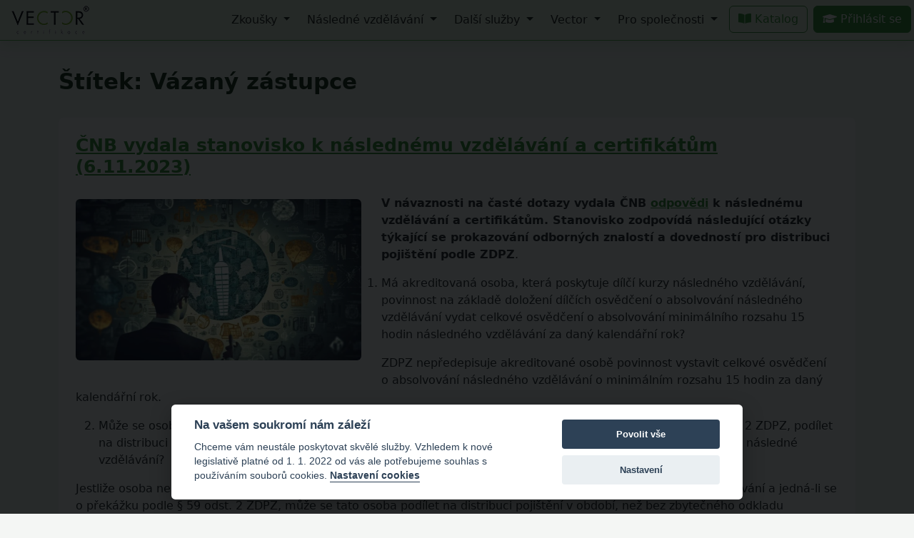

--- FILE ---
content_type: text/html; charset=UTF-8
request_url: https://www.vectorcertifikace.cz/tag/vazany-zastupce/
body_size: 13628
content:
<!DOCTYPE html>
<html lang="cs" class="no-js">
<head>
	<meta charset="UTF-8">
	<meta name="viewport" content="width=device-width, initial-scale=1, shrink-to-fit=no">
	<meta http-equiv="X-UA-Compatible" content="IE=edge" />
	<link rel="profile" href="http://gmpg.org/xfn/11">
	    <link href="https://cdn.jsdelivr.net/npm/bootstrap@5.3.3/dist/css/bootstrap.min.css" rel="stylesheet" integrity="sha384-QWTKZyjpPEjISv5WaRU9OFeRpok6YctnYmDr5pNlyT2bRjXh0JMhjY6hW+ALEwIH" crossorigin="anonymous">
	<link rel="stylesheet" href="https://use.fontawesome.com/releases/v5.7.2/css/solid.css" integrity="sha384-r/k8YTFqmlOaqRkZuSiE9trsrDXkh07mRaoGBMoDcmA58OHILZPsk29i2BsFng1B" crossorigin="anonymous">
	<link rel="stylesheet" href="https://use.fontawesome.com/releases/v5.7.2/css/brands.css">
	<link rel="stylesheet" href="https://use.fontawesome.com/releases/v5.7.2/css/fontawesome.css" integrity="sha384-4aon80D8rXCGx9ayDt85LbyUHeMWd3UiBaWliBlJ53yzm9hqN21A+o1pqoyK04h+" crossorigin="anonymous">
	<link href="https://www.vectorcertifikace.cz/wp-content/themes/vector/style.css?v=48" rel="stylesheet" type="text/css" media="all" />
	<link rel="stylesheet" href="https://unpkg.com/aos@2.3.1/dist/aos.css" />
	
	<script defer src="https://cdn.jsdelivr.net/gh/orestbida/cookieconsent@v2.8.0/dist/cookieconsent.js"></script>
    <script>
        window.addEventListener('load', function() {
            var cc = initCookieConsent();
            cc.run({
                current_lang: 'cs',
                cookie_domain: window.location.hostname.indexOf('vectorcertifikace.cz') !== -1 ? 'vectorcertifikace.cz' : window.location.hostname,
                force_consent: true,
				cookie_expiration: 365,
				cookie_necessary_only_expiration: 182,
                gui_options: {
                    consent_modal: {
                        layout: 'cloud',
                        position: 'bottom center'
                    }
                },
				revision: 1,
                page_scripts: true,
				theme_css: 'https://cdn.jsdelivr.net/gh/orestbida/cookieconsent@v2.8.0/dist/cookieconsent.css',
                languages: {
                    'cs': {
                        consent_modal: {
                            title: 'Na vašem soukromí nám záleží',
                            description: 'Chceme vám neustále poskytovat skvělé služby. Vzhledem k nové legislativě platné od 1. 1. 2022 od vás ale potřebujeme souhlas s používáním souborů cookies. <button type="button" data-cc="c-settings" class="cc-link">Nastavení cookies</button>',
                            primary_btn: {
                                text: 'Povolit vše',
                                role: 'accept_all'
                            },
                            secondary_btn: {
                                text: 'Nastavení',
                                role: 'settings'
                            }
                        },
                        settings_modal: {
                            title: 'Nastavení cookies',
                            save_settings_btn: 'Uložit nastavení',
                            accept_all_btn: 'Povolit vše',
                            reject_all_btn: 'Odmítnout vše',
                            close_btn_label: 'Zavřít',
                            blocks: [
                                {
                                    title: 'Použití cookies 📢',
                                    description: 'Zákon uvádí, že můžeme ukládat cookies na vašem zařízení, pokud jsou nezbytně nutné pro provoz této stránky. Pro všechny ostatní typy cookies potřebujeme vaše povolení.'
                                }, {
                                    title: 'Technické cookies',
                                    description: 'Tyto cookies jsou nezybtné pro správné fungování webu.',
                                    toggle: {
                                        value: 'necessary',
                                        enabled: true,
                                        readonly: true
                                    }
                                }, {
                                    title: 'Analytické cookies',
                                    description: 'Tyto cookies sbírají informace o tom, jak používáte web, které stránky jste navštivili. Všechna data jsou anonymní a pomáhají nám zlepšovat naše služby',
                                    toggle: {
                                        value: 'analytics',
                                        enabled: false,
                                        readonly: false
                                    }
								}, {
									title: 'Marketingové cookies',
									description: 'Marketingové cookies nám umožňují přizpůsobovat naši nabídku či jiný obsah vašim potřebám. Díky těmto cookies vám můžeme nabízet to, co vás nejvíce zajímá, a to například prostřednictvím cílené reklamy naší a našich partnerů.',
									toggle: {
										value: 'marketing',
										enabled: false,
										readonly: false
									}
                                }, {
                                    title: 'Více informací',
                                    description: 'Pro další podrobnosti si zobrazte naše <a class="cc-link" href="https://www.vectorcertifikace.cz/dokumenty/#zpracovani-osobnich-udaju">informace o zpracování osobních údajů</a>.',
                                }
                            ]
                        }
                    }
                },
                onAccept: function (cookie) {
					if (cookie.level.indexOf('marketing') !== -1 ) {
						fbq('consent', 'grant');
					}
				}
            });
        });
    </script>
    <script>(function(w,d,s,l,i){w[l]=w[l]||[];w[l].push({'gtm.start':
            new Date().getTime(),event:'gtm.js'});var f=d.getElementsByTagName(s)[0],
            j=d.createElement(s),dl=l!='dataLayer'?'&l='+l:'';j.async=true;j.src=
            'https://www.googletagmanager.com/gtm.js?id='+i+dl;f.parentNode.insertBefore(j,f);
        })(window,document,'script','dataLayer','GTM-M7RQV8C');</script>
	<script>
		window.dataLayer = window.dataLayer || [];
        function gtag(){dataLayer.push(arguments);}
        gtag('js', new Date());
	</script>
	<script>
        !function(f,b,e,v,n,t,s)
        {if(f.fbq)return;n=f.fbq=function(){n.callMethod?
            n.callMethod.apply(n,arguments):n.queue.push(arguments)};
            if(!f._fbq)f._fbq=n;n.push=n;n.loaded=!0;n.version='2.0';
            n.queue=[];t=b.createElement(e);t.async=!0;
            t.src=v;s=b.getElementsByTagName(e)[0];
            s.parentNode.insertBefore(t,s)}(window,document,'script',
            'https://connect.facebook.net/en_US/fbevents.js');
        fbq('consent', 'revoke');
        fbq('init', '402386628076261');
    </script>
	
	<meta name='robots' content='index, follow, max-image-preview:large, max-snippet:-1, max-video-preview:-1' />
	<style>img:is([sizes="auto" i], [sizes^="auto," i]) { contain-intrinsic-size: 3000px 1500px }</style>
	
	<!-- This site is optimized with the Yoast SEO plugin v26.4 - https://yoast.com/wordpress/plugins/seo/ -->
	<title>Vázaný zástupce Archivy - VECTOR Certifikace</title>
	<link rel="canonical" href="https://www.vectorcertifikace.cz/tag/vazany-zastupce/" />
	<meta property="og:locale" content="cs_CZ" />
	<meta property="og:type" content="article" />
	<meta property="og:title" content="Vázaný zástupce Archivy - VECTOR Certifikace" />
	<meta property="og:url" content="https://www.vectorcertifikace.cz/tag/vazany-zastupce/" />
	<meta property="og:site_name" content="VECTOR Certifikace" />
	<meta name="twitter:card" content="summary_large_image" />
	<script type="application/ld+json" class="yoast-schema-graph">{"@context":"https://schema.org","@graph":[{"@type":"CollectionPage","@id":"https://www.vectorcertifikace.cz/tag/vazany-zastupce/","url":"https://www.vectorcertifikace.cz/tag/vazany-zastupce/","name":"Vázaný zástupce Archivy - VECTOR Certifikace","isPartOf":{"@id":"https://www.vectorcertifikace.cz/#website"},"primaryImageOfPage":{"@id":"https://www.vectorcertifikace.cz/tag/vazany-zastupce/#primaryimage"},"image":{"@id":"https://www.vectorcertifikace.cz/tag/vazany-zastupce/#primaryimage"},"thumbnailUrl":"https://www.vectorcertifikace.cz/wp-content/uploads/cnb-stanovisko-k-otazkam-na-pojisteni-e1699030575180.jpg","breadcrumb":{"@id":"https://www.vectorcertifikace.cz/tag/vazany-zastupce/#breadcrumb"},"inLanguage":"cs"},{"@type":"ImageObject","inLanguage":"cs","@id":"https://www.vectorcertifikace.cz/tag/vazany-zastupce/#primaryimage","url":"https://www.vectorcertifikace.cz/wp-content/uploads/cnb-stanovisko-k-otazkam-na-pojisteni-e1699030575180.jpg","contentUrl":"https://www.vectorcertifikace.cz/wp-content/uploads/cnb-stanovisko-k-otazkam-na-pojisteni-e1699030575180.jpg","width":800,"height":451},{"@type":"BreadcrumbList","@id":"https://www.vectorcertifikace.cz/tag/vazany-zastupce/#breadcrumb","itemListElement":[{"@type":"ListItem","position":1,"name":"Domů","item":"https://www.vectorcertifikace.cz/"},{"@type":"ListItem","position":2,"name":"Vázaný zástupce"}]},{"@type":"WebSite","@id":"https://www.vectorcertifikace.cz/#website","url":"https://www.vectorcertifikace.cz/","name":"VECTOR Certifikace","description":"odborné zkoušky a vzdělávání finančních zprostředkovatelů","publisher":{"@id":"https://www.vectorcertifikace.cz/#organization"},"potentialAction":[{"@type":"SearchAction","target":{"@type":"EntryPoint","urlTemplate":"https://www.vectorcertifikace.cz/?s={search_term_string}"},"query-input":{"@type":"PropertyValueSpecification","valueRequired":true,"valueName":"search_term_string"}}],"inLanguage":"cs"},{"@type":"Organization","@id":"https://www.vectorcertifikace.cz/#organization","name":"VECTOR Certifikace","url":"https://www.vectorcertifikace.cz/","logo":{"@type":"ImageObject","inLanguage":"cs","@id":"https://www.vectorcertifikace.cz/#/schema/logo/image/","url":"https://www.vectorcertifikace.cz/wp-content/uploads/logo-548px.png","contentUrl":"https://www.vectorcertifikace.cz/wp-content/uploads/logo-548px.png","width":548,"height":228,"caption":"VECTOR Certifikace"},"image":{"@id":"https://www.vectorcertifikace.cz/#/schema/logo/image/"},"sameAs":["https://www.facebook.com/vectorcertifikace","https://www.youtube.com/c/VECTORCertifikace","https://www.instagram.com/vectorcertifikace/","https://www.linkedin.com/company/vector-certifikace-s.r.o."]}]}</script>
	<!-- / Yoast SEO plugin. -->


<link rel="alternate" type="application/rss+xml" title="VECTOR Certifikace &raquo; RSS pro štítek Vázaný zástupce" href="https://www.vectorcertifikace.cz/tag/vazany-zastupce/feed/" />
<script type="text/javascript">
/* <![CDATA[ */
window._wpemojiSettings = {"baseUrl":"https:\/\/s.w.org\/images\/core\/emoji\/16.0.1\/72x72\/","ext":".png","svgUrl":"https:\/\/s.w.org\/images\/core\/emoji\/16.0.1\/svg\/","svgExt":".svg","source":{"concatemoji":"https:\/\/www.vectorcertifikace.cz\/wp-includes\/js\/wp-emoji-release.min.js?ver=6.8.3"}};
/*! This file is auto-generated */
!function(s,n){var o,i,e;function c(e){try{var t={supportTests:e,timestamp:(new Date).valueOf()};sessionStorage.setItem(o,JSON.stringify(t))}catch(e){}}function p(e,t,n){e.clearRect(0,0,e.canvas.width,e.canvas.height),e.fillText(t,0,0);var t=new Uint32Array(e.getImageData(0,0,e.canvas.width,e.canvas.height).data),a=(e.clearRect(0,0,e.canvas.width,e.canvas.height),e.fillText(n,0,0),new Uint32Array(e.getImageData(0,0,e.canvas.width,e.canvas.height).data));return t.every(function(e,t){return e===a[t]})}function u(e,t){e.clearRect(0,0,e.canvas.width,e.canvas.height),e.fillText(t,0,0);for(var n=e.getImageData(16,16,1,1),a=0;a<n.data.length;a++)if(0!==n.data[a])return!1;return!0}function f(e,t,n,a){switch(t){case"flag":return n(e,"\ud83c\udff3\ufe0f\u200d\u26a7\ufe0f","\ud83c\udff3\ufe0f\u200b\u26a7\ufe0f")?!1:!n(e,"\ud83c\udde8\ud83c\uddf6","\ud83c\udde8\u200b\ud83c\uddf6")&&!n(e,"\ud83c\udff4\udb40\udc67\udb40\udc62\udb40\udc65\udb40\udc6e\udb40\udc67\udb40\udc7f","\ud83c\udff4\u200b\udb40\udc67\u200b\udb40\udc62\u200b\udb40\udc65\u200b\udb40\udc6e\u200b\udb40\udc67\u200b\udb40\udc7f");case"emoji":return!a(e,"\ud83e\udedf")}return!1}function g(e,t,n,a){var r="undefined"!=typeof WorkerGlobalScope&&self instanceof WorkerGlobalScope?new OffscreenCanvas(300,150):s.createElement("canvas"),o=r.getContext("2d",{willReadFrequently:!0}),i=(o.textBaseline="top",o.font="600 32px Arial",{});return e.forEach(function(e){i[e]=t(o,e,n,a)}),i}function t(e){var t=s.createElement("script");t.src=e,t.defer=!0,s.head.appendChild(t)}"undefined"!=typeof Promise&&(o="wpEmojiSettingsSupports",i=["flag","emoji"],n.supports={everything:!0,everythingExceptFlag:!0},e=new Promise(function(e){s.addEventListener("DOMContentLoaded",e,{once:!0})}),new Promise(function(t){var n=function(){try{var e=JSON.parse(sessionStorage.getItem(o));if("object"==typeof e&&"number"==typeof e.timestamp&&(new Date).valueOf()<e.timestamp+604800&&"object"==typeof e.supportTests)return e.supportTests}catch(e){}return null}();if(!n){if("undefined"!=typeof Worker&&"undefined"!=typeof OffscreenCanvas&&"undefined"!=typeof URL&&URL.createObjectURL&&"undefined"!=typeof Blob)try{var e="postMessage("+g.toString()+"("+[JSON.stringify(i),f.toString(),p.toString(),u.toString()].join(",")+"));",a=new Blob([e],{type:"text/javascript"}),r=new Worker(URL.createObjectURL(a),{name:"wpTestEmojiSupports"});return void(r.onmessage=function(e){c(n=e.data),r.terminate(),t(n)})}catch(e){}c(n=g(i,f,p,u))}t(n)}).then(function(e){for(var t in e)n.supports[t]=e[t],n.supports.everything=n.supports.everything&&n.supports[t],"flag"!==t&&(n.supports.everythingExceptFlag=n.supports.everythingExceptFlag&&n.supports[t]);n.supports.everythingExceptFlag=n.supports.everythingExceptFlag&&!n.supports.flag,n.DOMReady=!1,n.readyCallback=function(){n.DOMReady=!0}}).then(function(){return e}).then(function(){var e;n.supports.everything||(n.readyCallback(),(e=n.source||{}).concatemoji?t(e.concatemoji):e.wpemoji&&e.twemoji&&(t(e.twemoji),t(e.wpemoji)))}))}((window,document),window._wpemojiSettings);
/* ]]> */
</script>
<style id='wp-emoji-styles-inline-css' type='text/css'>

	img.wp-smiley, img.emoji {
		display: inline !important;
		border: none !important;
		box-shadow: none !important;
		height: 1em !important;
		width: 1em !important;
		margin: 0 0.07em !important;
		vertical-align: -0.1em !important;
		background: none !important;
		padding: 0 !important;
	}
</style>
<link rel='stylesheet' id='wp-block-library-css' href='https://www.vectorcertifikace.cz/wp-includes/css/dist/block-library/style.min.css?ver=6.8.3' type='text/css' media='all' />
<style id='classic-theme-styles-inline-css' type='text/css'>
/*! This file is auto-generated */
.wp-block-button__link{color:#fff;background-color:#32373c;border-radius:9999px;box-shadow:none;text-decoration:none;padding:calc(.667em + 2px) calc(1.333em + 2px);font-size:1.125em}.wp-block-file__button{background:#32373c;color:#fff;text-decoration:none}
</style>
<style id='global-styles-inline-css' type='text/css'>
:root{--wp--preset--aspect-ratio--square: 1;--wp--preset--aspect-ratio--4-3: 4/3;--wp--preset--aspect-ratio--3-4: 3/4;--wp--preset--aspect-ratio--3-2: 3/2;--wp--preset--aspect-ratio--2-3: 2/3;--wp--preset--aspect-ratio--16-9: 16/9;--wp--preset--aspect-ratio--9-16: 9/16;--wp--preset--color--black: #000000;--wp--preset--color--cyan-bluish-gray: #abb8c3;--wp--preset--color--white: #ffffff;--wp--preset--color--pale-pink: #f78da7;--wp--preset--color--vivid-red: #cf2e2e;--wp--preset--color--luminous-vivid-orange: #ff6900;--wp--preset--color--luminous-vivid-amber: #fcb900;--wp--preset--color--light-green-cyan: #7bdcb5;--wp--preset--color--vivid-green-cyan: #00d084;--wp--preset--color--pale-cyan-blue: #8ed1fc;--wp--preset--color--vivid-cyan-blue: #0693e3;--wp--preset--color--vivid-purple: #9b51e0;--wp--preset--gradient--vivid-cyan-blue-to-vivid-purple: linear-gradient(135deg,rgba(6,147,227,1) 0%,rgb(155,81,224) 100%);--wp--preset--gradient--light-green-cyan-to-vivid-green-cyan: linear-gradient(135deg,rgb(122,220,180) 0%,rgb(0,208,130) 100%);--wp--preset--gradient--luminous-vivid-amber-to-luminous-vivid-orange: linear-gradient(135deg,rgba(252,185,0,1) 0%,rgba(255,105,0,1) 100%);--wp--preset--gradient--luminous-vivid-orange-to-vivid-red: linear-gradient(135deg,rgba(255,105,0,1) 0%,rgb(207,46,46) 100%);--wp--preset--gradient--very-light-gray-to-cyan-bluish-gray: linear-gradient(135deg,rgb(238,238,238) 0%,rgb(169,184,195) 100%);--wp--preset--gradient--cool-to-warm-spectrum: linear-gradient(135deg,rgb(74,234,220) 0%,rgb(151,120,209) 20%,rgb(207,42,186) 40%,rgb(238,44,130) 60%,rgb(251,105,98) 80%,rgb(254,248,76) 100%);--wp--preset--gradient--blush-light-purple: linear-gradient(135deg,rgb(255,206,236) 0%,rgb(152,150,240) 100%);--wp--preset--gradient--blush-bordeaux: linear-gradient(135deg,rgb(254,205,165) 0%,rgb(254,45,45) 50%,rgb(107,0,62) 100%);--wp--preset--gradient--luminous-dusk: linear-gradient(135deg,rgb(255,203,112) 0%,rgb(199,81,192) 50%,rgb(65,88,208) 100%);--wp--preset--gradient--pale-ocean: linear-gradient(135deg,rgb(255,245,203) 0%,rgb(182,227,212) 50%,rgb(51,167,181) 100%);--wp--preset--gradient--electric-grass: linear-gradient(135deg,rgb(202,248,128) 0%,rgb(113,206,126) 100%);--wp--preset--gradient--midnight: linear-gradient(135deg,rgb(2,3,129) 0%,rgb(40,116,252) 100%);--wp--preset--font-size--small: 13px;--wp--preset--font-size--medium: 20px;--wp--preset--font-size--large: 36px;--wp--preset--font-size--x-large: 42px;--wp--preset--spacing--20: 0.44rem;--wp--preset--spacing--30: 0.67rem;--wp--preset--spacing--40: 1rem;--wp--preset--spacing--50: 1.5rem;--wp--preset--spacing--60: 2.25rem;--wp--preset--spacing--70: 3.38rem;--wp--preset--spacing--80: 5.06rem;--wp--preset--shadow--natural: 6px 6px 9px rgba(0, 0, 0, 0.2);--wp--preset--shadow--deep: 12px 12px 50px rgba(0, 0, 0, 0.4);--wp--preset--shadow--sharp: 6px 6px 0px rgba(0, 0, 0, 0.2);--wp--preset--shadow--outlined: 6px 6px 0px -3px rgba(255, 255, 255, 1), 6px 6px rgba(0, 0, 0, 1);--wp--preset--shadow--crisp: 6px 6px 0px rgba(0, 0, 0, 1);}:where(.is-layout-flex){gap: 0.5em;}:where(.is-layout-grid){gap: 0.5em;}body .is-layout-flex{display: flex;}.is-layout-flex{flex-wrap: wrap;align-items: center;}.is-layout-flex > :is(*, div){margin: 0;}body .is-layout-grid{display: grid;}.is-layout-grid > :is(*, div){margin: 0;}:where(.wp-block-columns.is-layout-flex){gap: 2em;}:where(.wp-block-columns.is-layout-grid){gap: 2em;}:where(.wp-block-post-template.is-layout-flex){gap: 1.25em;}:where(.wp-block-post-template.is-layout-grid){gap: 1.25em;}.has-black-color{color: var(--wp--preset--color--black) !important;}.has-cyan-bluish-gray-color{color: var(--wp--preset--color--cyan-bluish-gray) !important;}.has-white-color{color: var(--wp--preset--color--white) !important;}.has-pale-pink-color{color: var(--wp--preset--color--pale-pink) !important;}.has-vivid-red-color{color: var(--wp--preset--color--vivid-red) !important;}.has-luminous-vivid-orange-color{color: var(--wp--preset--color--luminous-vivid-orange) !important;}.has-luminous-vivid-amber-color{color: var(--wp--preset--color--luminous-vivid-amber) !important;}.has-light-green-cyan-color{color: var(--wp--preset--color--light-green-cyan) !important;}.has-vivid-green-cyan-color{color: var(--wp--preset--color--vivid-green-cyan) !important;}.has-pale-cyan-blue-color{color: var(--wp--preset--color--pale-cyan-blue) !important;}.has-vivid-cyan-blue-color{color: var(--wp--preset--color--vivid-cyan-blue) !important;}.has-vivid-purple-color{color: var(--wp--preset--color--vivid-purple) !important;}.has-black-background-color{background-color: var(--wp--preset--color--black) !important;}.has-cyan-bluish-gray-background-color{background-color: var(--wp--preset--color--cyan-bluish-gray) !important;}.has-white-background-color{background-color: var(--wp--preset--color--white) !important;}.has-pale-pink-background-color{background-color: var(--wp--preset--color--pale-pink) !important;}.has-vivid-red-background-color{background-color: var(--wp--preset--color--vivid-red) !important;}.has-luminous-vivid-orange-background-color{background-color: var(--wp--preset--color--luminous-vivid-orange) !important;}.has-luminous-vivid-amber-background-color{background-color: var(--wp--preset--color--luminous-vivid-amber) !important;}.has-light-green-cyan-background-color{background-color: var(--wp--preset--color--light-green-cyan) !important;}.has-vivid-green-cyan-background-color{background-color: var(--wp--preset--color--vivid-green-cyan) !important;}.has-pale-cyan-blue-background-color{background-color: var(--wp--preset--color--pale-cyan-blue) !important;}.has-vivid-cyan-blue-background-color{background-color: var(--wp--preset--color--vivid-cyan-blue) !important;}.has-vivid-purple-background-color{background-color: var(--wp--preset--color--vivid-purple) !important;}.has-black-border-color{border-color: var(--wp--preset--color--black) !important;}.has-cyan-bluish-gray-border-color{border-color: var(--wp--preset--color--cyan-bluish-gray) !important;}.has-white-border-color{border-color: var(--wp--preset--color--white) !important;}.has-pale-pink-border-color{border-color: var(--wp--preset--color--pale-pink) !important;}.has-vivid-red-border-color{border-color: var(--wp--preset--color--vivid-red) !important;}.has-luminous-vivid-orange-border-color{border-color: var(--wp--preset--color--luminous-vivid-orange) !important;}.has-luminous-vivid-amber-border-color{border-color: var(--wp--preset--color--luminous-vivid-amber) !important;}.has-light-green-cyan-border-color{border-color: var(--wp--preset--color--light-green-cyan) !important;}.has-vivid-green-cyan-border-color{border-color: var(--wp--preset--color--vivid-green-cyan) !important;}.has-pale-cyan-blue-border-color{border-color: var(--wp--preset--color--pale-cyan-blue) !important;}.has-vivid-cyan-blue-border-color{border-color: var(--wp--preset--color--vivid-cyan-blue) !important;}.has-vivid-purple-border-color{border-color: var(--wp--preset--color--vivid-purple) !important;}.has-vivid-cyan-blue-to-vivid-purple-gradient-background{background: var(--wp--preset--gradient--vivid-cyan-blue-to-vivid-purple) !important;}.has-light-green-cyan-to-vivid-green-cyan-gradient-background{background: var(--wp--preset--gradient--light-green-cyan-to-vivid-green-cyan) !important;}.has-luminous-vivid-amber-to-luminous-vivid-orange-gradient-background{background: var(--wp--preset--gradient--luminous-vivid-amber-to-luminous-vivid-orange) !important;}.has-luminous-vivid-orange-to-vivid-red-gradient-background{background: var(--wp--preset--gradient--luminous-vivid-orange-to-vivid-red) !important;}.has-very-light-gray-to-cyan-bluish-gray-gradient-background{background: var(--wp--preset--gradient--very-light-gray-to-cyan-bluish-gray) !important;}.has-cool-to-warm-spectrum-gradient-background{background: var(--wp--preset--gradient--cool-to-warm-spectrum) !important;}.has-blush-light-purple-gradient-background{background: var(--wp--preset--gradient--blush-light-purple) !important;}.has-blush-bordeaux-gradient-background{background: var(--wp--preset--gradient--blush-bordeaux) !important;}.has-luminous-dusk-gradient-background{background: var(--wp--preset--gradient--luminous-dusk) !important;}.has-pale-ocean-gradient-background{background: var(--wp--preset--gradient--pale-ocean) !important;}.has-electric-grass-gradient-background{background: var(--wp--preset--gradient--electric-grass) !important;}.has-midnight-gradient-background{background: var(--wp--preset--gradient--midnight) !important;}.has-small-font-size{font-size: var(--wp--preset--font-size--small) !important;}.has-medium-font-size{font-size: var(--wp--preset--font-size--medium) !important;}.has-large-font-size{font-size: var(--wp--preset--font-size--large) !important;}.has-x-large-font-size{font-size: var(--wp--preset--font-size--x-large) !important;}
:where(.wp-block-post-template.is-layout-flex){gap: 1.25em;}:where(.wp-block-post-template.is-layout-grid){gap: 1.25em;}
:where(.wp-block-columns.is-layout-flex){gap: 2em;}:where(.wp-block-columns.is-layout-grid){gap: 2em;}
:root :where(.wp-block-pullquote){font-size: 1.5em;line-height: 1.6;}
</style>
<link rel="https://api.w.org/" href="https://www.vectorcertifikace.cz/wp-json/" /><link rel="alternate" title="JSON" type="application/json" href="https://www.vectorcertifikace.cz/wp-json/wp/v2/tags/179" /><link rel="EditURI" type="application/rsd+xml" title="RSD" href="https://www.vectorcertifikace.cz/xmlrpc.php?rsd" />
<meta name="generator" content="WordPress 6.8.3" />
<meta name="generator" content="Elementor 3.33.2; features: additional_custom_breakpoints; settings: css_print_method-external, google_font-enabled, font_display-auto">
			<style>
				.e-con.e-parent:nth-of-type(n+4):not(.e-lazyloaded):not(.e-no-lazyload),
				.e-con.e-parent:nth-of-type(n+4):not(.e-lazyloaded):not(.e-no-lazyload) * {
					background-image: none !important;
				}
				@media screen and (max-height: 1024px) {
					.e-con.e-parent:nth-of-type(n+3):not(.e-lazyloaded):not(.e-no-lazyload),
					.e-con.e-parent:nth-of-type(n+3):not(.e-lazyloaded):not(.e-no-lazyload) * {
						background-image: none !important;
					}
				}
				@media screen and (max-height: 640px) {
					.e-con.e-parent:nth-of-type(n+2):not(.e-lazyloaded):not(.e-no-lazyload),
					.e-con.e-parent:nth-of-type(n+2):not(.e-lazyloaded):not(.e-no-lazyload) * {
						background-image: none !important;
					}
				}
			</style>
			    <link rel="manifest" href="https://www.vectorcertifikace.cz/wp-content/themes/vector/manifest.json">
    <meta name="theme-color" content="#55a51c">
	<meta name="msvalidate.01" content="6F1834944F02E03FDEA3A8CB9CFED402" />
	
	<link rel="icon" type="image/x-icon" href="/favicon.ico" />
    <link rel="apple-touch-icon" sizes="180x180" href="/apple-touch-icon.png">
    <link rel="icon" type="image/png" sizes="32x32" href="/favicon-32x32.png">
    <link rel="icon" type="image/png" sizes="16x16" href="/favicon-16x16.png">
    <link rel="manifest" href="/site.webmanifest">
</head>
<body class="archive tag tag-vazany-zastupce tag-179 wp-theme-vector elementor-default elementor-kit-5430" data-bs-spy="scroll" data-bs-target="#nav-content">
<noscript><iframe src="https://www.googletagmanager.com/ns.html?id=GTM-M7RQV8C" height="0" width="0" style="display:none;visibility:hidden"></iframe></noscript>
<nav class="navbar navbar-expand-lg fixed-top navbar-light">
	<a class="navbar-brand-img ms-3" href="https://www.vectorcertifikace.cz/" rel="home">
		<img src="https://www.vectorcertifikace.cz/wp-content/themes/vector/images/vector-certifikace.png" alt="VECTOR Certifikace">
	</a>
	<button class="navbar-toggler" type="button" data-bs-toggle="collapse" data-bs-target="#navbar2Content" aria-controls="navbar2Content" aria-expanded="false" aria-label="Zobrazit navigaci">
		<span class="navbar-toggler-icon"></span>
	</button>

	<div class="collapse navbar-collapse" id="navbar2Content">
		<ul class="navbar-nav ms-auto">
			<li class="mx-1 nav-item dropdown">
				<a class="nav-link dropdown-toggle" href="#" id="navbarDropdownCertification" role="button" data-bs-toggle="dropdown" aria-haspopup="true" aria-expanded="false">
					Zkoušky
				</a>
				<ul class="dropdown-menu dropdown-menu-right" aria-labelledby="navbarDropdownCertification">
					<li><a class="dropdown-item" href="https://www.vectorcertifikace.cz/terminy-zkousek/">Termíny zkoušek</a></li>
					<li><a class="dropdown-item" href="https://www.vectorcertifikace.cz/zkousky-pojisteni/">Zkoušky na pojištění</a></li>
					<li><a class="dropdown-item" href="https://www.vectorcertifikace.cz/zkousky-investice/">Zkoušky na investice</a></li>
					<li><a class="dropdown-item" href="https://www.vectorcertifikace.cz/zkousky-uvery/">Zkoušky na úvěry</a></li>
					<li><a class="dropdown-item" href="https://www.app.vectorcertifikace.cz/zkousky/penze/">Zkoušky na penze</a></li>
					<li><a class="dropdown-item" href="https://www.app.vectorcertifikace.cz/zkouskove-testy/">Zkouškové testy</a></li>
					<li><a class="dropdown-item" href="https://www.app.vectorcertifikace.cz/red-master">RED Master virtuální lektor</a></li>
					<li><a class="dropdown-item" href="https://www.app.vectorcertifikace.cz/kurz/videokurz-penze/">Přípravný kurz na penze</a></li>
					<li><a class="dropdown-item" href="https://www.vectorcertifikace.cz/intenzivni-skoleni-na-uvery/">Intenzivní školení na úvěry</a></li>
					<li><a class="dropdown-item" href="https://www.app.vectorcertifikace.cz/kurz/pripravny-videokurz-na-zkousky-zpkt/">Přípravný kurz na investice</a></li>
					<li><a class="dropdown-item" href="https://www.app.vectorcertifikace.cz/kurz/videokurz-na-pojisteni-teoreticka-cast/">Videokurz na pojištění – teoretická část</a></li>
					<li><a class="dropdown-item" href="https://www.app.vectorcertifikace.cz/kurz/videokurz-na-pojisteni-prakticky-trenink/">Videokurz na pojištění – praktický trénink</a></li>
					<li><a class="dropdown-item" href="https://www.vectorcertifikace.cz/flotilnik/">Flotilník 2.0 <span class="badge rounded-pill bg-primary text-light">Nové</span></a></li>
				</ul>
			</li>
			<li class="mx-1 nav-item dropdown">
				<a class="nav-link dropdown-toggle" href="#" id="navbarDropdownContinuingEducation" role="button" data-bs-toggle="dropdown" aria-haspopup="true" aria-expanded="false">
					Následné vzdělávání
				</a>
				<ul class="dropdown-menu dropdown-menu-right" aria-labelledby="navbarDropdownContinuingEducation">
					<li><a class="dropdown-item" href="https://www.vectorcertifikace.cz/nasledne-vzdelavani/">Následné vzdělávání na pojištění</a></li>
					<li><a class="dropdown-item" href="https://www.app.vectorcertifikace.cz/kurz/nasledne-vzdelavani-na-investice-2025/">Následné vzdělávání na investice</a></li>
					<li><a class="dropdown-item" href="https://www.app.vectorcertifikace.cz/kurz/nasledne-vzdelavani-na-uvery-2025/">Následné vzdělávání na úvěry</a></li>
				</ul>
			</li>
			<li class="mx-1 nav-item dropdown">
				<a class="nav-link dropdown-toggle" href="#" id="navbarDropdownNextEducation" role="button" data-bs-toggle="dropdown" aria-haspopup="true" aria-expanded="false">
					Další služby
				</a>
				<ul class="dropdown-menu dropdown-menu-right" aria-labelledby="navbarDropdownNextEducation">
					<li><a class="dropdown-item" href="https://www.app.vectorcertifikace.cz/katalog/">Katalog produktů</a></li>
					<li><a class="dropdown-item" href="https://www.vectorcertifikace.cz/uvod-do-kryptoaktiv-pokracovani/">Úvod do kryptoaktiv – pokračování</a></li>
					<li><a class="dropdown-item" href="https://www.vectorcertifikace.cz/znalosti-v-oblasti-drahych-kovu-zakladni-kurz/">Kurz na drahé kovy</a></li>
					<li><a class="dropdown-item" href="https://www.app.vectorcertifikace.cz/kurz/pozarni-ochrana-pro-zamestnance-v-administrative-a-financni-poradce-2025/">Požární ochrana</a></li>
					<li><a class="dropdown-item" href="https://www.app.vectorcertifikace.cz/kurz/skoleni-bozp-pro-zamestnance-v-administrative-a-financni-poradce-2025/">BOZP</a></li>
					<li><a class="dropdown-item" href="https://www.app.vectorcertifikace.cz/kurz/aml-skoleni-pro-vazane-zastupce-2025/">AML</a></li>
					<li><a class="dropdown-item" href="https://www.app.vectorcertifikace.cz/ai-seminar">Umělá inteligence v praxi finančního poradce <span class="badge rounded-pill bg-primary text-light">Nové</span></a></li>
					<li><a class="dropdown-item" href="https://www.app.vectorcertifikace.cz/workshop-nabor/">Nábor ve finančním poradenství <span class="badge rounded-pill bg-primary text-light">Nové</span></a></li>
				</ul>
			</li>
			<li class="mx-1 nav-item dropdown">
				<a class="nav-link dropdown-toggle" href="#" id="navbarDropdownVector" role="button" data-bs-toggle="dropdown" aria-haspopup="true" aria-expanded="false">
					Vector
				</a>
				<ul class="dropdown-menu dropdown-menu-right" aria-labelledby="navbarDropdownVector">
					<li><a class="dropdown-item" href="https://www.app.vectorcertifikace.cz/certifikovano-vectorem/">Certifikováno Vectorem</a></li>
					<li><a class="dropdown-item" href="https://podpora.vectorcertifikace.cz/" target="_blank">Podpora <i class="fas fa-external-link-alt"></i></a></li>
					<li><a class="dropdown-item" href="https://www.vectorcertifikace.cz/aktuality/">Aktuality</a></li>
					<li><a class="dropdown-item" href="https://www.vectorcertifikace.cz/o-nas/">O nás</a></li>
					<li><a class="dropdown-item" href="https://www.vectorcertifikace.cz/kariera/">Kariéra</a></li>
					<li><a class="dropdown-item" href="https://www.vectorcertifikace.cz/kontakt/">Kontakt</a></li>
					<li><a class="dropdown-item" href="https://www.vectorcertifikace.cz/dokumenty/">Právní dokumenty</a></li>
				</ul>
			</li>
			<li class="mx-1 nav-item dropdown">
				<a class="nav-link dropdown-toggle" href="#" id="navbarDropdownForCompanies" role="button" data-bs-toggle="dropdown" aria-haspopup="true" aria-expanded="false">
					Pro společnosti
				</a>
				<ul class="dropdown-menu dropdown-menu-right" aria-labelledby="navbarDropdownVector">
					<li><a class="dropdown-item" href="https://www.vectorcertifikace.cz/pro-spolecnosti/">Nabídka pro společnosti</a></li>
					<li><a class="dropdown-item" href="https://www.eruditum.cz/" target="_blank">Eruditum <i class="fas fa-external-link-alt"></i></a></li>
				</ul>
			</li>
			<li class="mx-1 nav-item">
                <a class="btn btn-outline-primary" href="https://www.app.vectorcertifikace.cz/katalog/">
					<i class="fas fa-book-open"></i>
					Katalog
				</a>
            </li>
			<li class="mx-1 nav-item">
				<a class="btn btn-success" href="https://www.app.vectorcertifikace.cz/elearning/">
					<i class="fas fa-graduation-cap"></i>
					Přihlásit se
				</a>
			</li>
		</ul>
	</div>
</nav>
<div class="content">
<style>
body {
  background-color: #f4f6f4;
}
</style>
<div class="container">
	<div id="primary" class="content-area">
		<main id="main" class="site-main" role="main">

		
			<header class="page-header">
				<h1 class="page-title">Štítek: <span>Vázaný zástupce</span></h1>				<br />
			</header><!-- .page-header -->

						<div class="box">
			
<div class="clearfix"></div>
<article id="post-13773" class="post-13773 post type-post status-publish format-standard has-post-thumbnail hentry category-uncategorized tag-certifikat tag-ceska-narodni-banka tag-nasledne-vzdelavani tag-osvedceni tag-pojisteni tag-pro-spolecnosti tag-stanovisko tag-vazany-zastupce tag-zdpz">
	<header class="entry-header">
		
		<h2 class="entry-title mb-4"><a href="https://www.vectorcertifikace.cz/cnb-vydala-stanovisko-k-naslednemu-vzdelavani-a-certifikatum/" rel="bookmark">ČNB vydala stanovisko k následnému vzdělávání a certifikátům (6.11.2023)</a></h2>	</header><!-- .entry-header -->

			<div style="max-width: 400px; max-height: 225px">
			<img fetchpriority="high" width="800" height="451" src="https://www.vectorcertifikace.cz/wp-content/uploads/cnb-stanovisko-k-otazkam-na-pojisteni-e1699030575180.jpg" class="alignleft rounded img-fluid wp-post-image" alt="" decoding="async" />		</div>
	
	<div class="entry-content">
		
<p><strong>V návaznosti na časté dotazy vydala ČNB <a href="https://www.cnb.cz/cs/dohled-financni-trh/legislativni-zakladna/stanoviska-k-regulaci-financniho-trhu/RS2023-19/">odpovědi</a> k následnému vzdělávání a certifikátům. Stanovisko zodpovídá následující otázky týkající se prokazování odborných znalostí a dovedností pro distribuci pojištění podle ZDPZ</strong>.</p>



<ol class="wp-block-list">
<li>Má akreditovaná osoba, která poskytuje dílčí kurzy následného vzdělávání, povinnost na základě doložení dílčích osvědčení o absolvování následného vzdělávání vydat celkové osvědčení o absolvování minimálního rozsahu 15 hodin následného vzdělávání za daný kalendářní rok?</li>
</ol>



<p>ZDPZ nepředepisuje akreditované osobě povinnost vystavit celkové osvědčení o absolvování následného vzdělávání o minimálním rozsahu 15 hodin za daný kalendářní rok.</p>



<ol class="wp-block-list" start="2">
<li>Může se osoba, která v předcházejícím roce nesplnila následné vzdělávání ze závažného důvodu podle § 59 odst. 2 ZDPZ, podílet na distribuci pojištění v následujícím roce po odpadnutí překážky v období, než bez zbytečného odkladu absolvuje následné vzdělávání?</li>
</ol>



<p>Jestliže osoba neabsolvovala v příslušném kalendářním roce, kdy se na ni tato povinnost vztahovala, následné vzdělávání a jedná-li se o překážku podle § 59 odst. 2 ZDPZ, může se tato osoba podílet na distribuci pojištění v období, než bez zbytečného odkladu absolvuje následné vzdělávání.</p>



<ol class="wp-block-list" start="3">
<li>Jak má postupovat zaměstnavatel či zastoupený ve smyslu § 2 písm. j) ZDPZ, pokud nový pracovník, vázaný zástupce a jeho pracovník či doplňkový pojišťovací zprostředkovatel a jeho pracovník (dále jen „Spolupracovníci“) věrohodně nedoloží, že v minulém období vykonávali činnost distribuce pojištění bez přerušení, které by trvalo nepřetržitě po dobu 3 let ve smyslu § 56 odst. 7 ZDPZ?</li>
</ol>



<p>Pokud nedojde ze strany Spolupracovníků k doložení skutečnosti, že v minulém období vykonávali činnost distribuce pojištění bez nepřetržitého přerušení v délce 3 roky, pak u nich není splněna podmínka odborné způsobilosti a musí vykonat novou odbornou zkoušku.</p>



<ol class="wp-block-list" start="4">
<li>Jak mohou Spolupracovníci zaměstnavateli či zastoupenému prokázat, že u nich v minulém období nedošlo k nepřetržitému přerušení výkonu distribuce pojištění v délce 3 roky ve smyslu § 56 odst. 7 ZDPZ?</li>
</ol>



<p>Doložením relevantní dokumentace, z níž musí být zřejmá věcná náplň vykonávané činnosti a její délka, tj. zpravidla pracovní smlouvou či smlouvou o spolupráci, potvrzením zastoupeného apod.</p>



<ol class="wp-block-list" start="5">
<li>Přestává zkouška odborné způsobilosti prokazovat odborné znalosti a dovednosti ve smyslu § 56 odst. 7 ZDPZ poté, co osoba po 3 roky nepřetržitě nevykonávala distribuční činnost z důvodu mateřské/rodičovské dovolené?</li>
</ol>



<p>Pokud osoba z jakéhokoli důvodu (včetně mateřské/rodičovské dovolené) nevykonávala nepřetržitě po 3 roky distribuční činnost, její osvědčení o úspěšném vykonání odborné zkoušky přestává prokazovat odborné znalosti a dovednosti pro distribuci pojištění a pro obnovu odborné způsobilosti je nutné absolvovat odbornou zkoušku znovu.</p>



<ol class="wp-block-list" start="6">
<li>Jak má zaměstnavatel či zastoupený postupovat v případě, že není možné ověřit platnost osvědčení o úspěšném vykonání odborné zkoušky předloženého Spolupracovníky? Jak se má postupovat v případě, že akreditovaná osoba po uplynutí desetileté doby podle § 69 odst. 3 ZDPZ dokumenty o odborné zkoušce již neuchovává?</li>
</ol>



<p>Pokud jde o ověřování osvědčení o vykonání odborné zkoušky ze strany zaměstnavatele či zastoupeného, je ve smyslu § 55 odst. 1 ZDPZ na místě kontrola s odbornou péčí (např. rozeznání na první pohled neplatného či jinak vadného osvědčení), která by měla zahrnovat vedle rozpoznání zjevných vad např. nahlédnutí do veřejně přístupného zobrazení údajů o akreditovaných osobách z registru ČNB. V případě, že Spolupracovníci, kteří jsou povinni prokázat splnění požadavku na odbornou způsobilost, osvědčení dle svého tvrzení získali, ale nemůžou je nalézt, je nutno postupovat, jako by nebyli schopni svou odbornou způsobilost prokázat až do doby, než osvědčení najdou nebo získají jeho duplikát od příslušné akreditované osoby.</p>



<p>Zdroj: <a href="https://www.cnb.cz/cs/dohled-financni-trh/legislativni-zakladna/stanoviska-k-regulaci-financniho-trhu/RS2023-19/">K některým otázkám ohledně prokazování odborných znalostí a dovedností pro distribuci pojištění</a></p>
	</div><!-- .entry-content -->

	<footer class="entry-footer">
        <br /><p>Štítky: <a href="https://www.vectorcertifikace.cz/tag/certifikat/" rel="tag">Certifikát</a>, <a href="https://www.vectorcertifikace.cz/tag/ceska-narodni-banka/" rel="tag">Česká národní banka</a>, <a href="https://www.vectorcertifikace.cz/tag/nasledne-vzdelavani/" rel="tag">následné vzdělávání</a>, <a href="https://www.vectorcertifikace.cz/tag/osvedceni/" rel="tag">Osvědčení</a>, <a href="https://www.vectorcertifikace.cz/tag/pojisteni/" rel="tag">Pojištění</a>, <a href="https://www.vectorcertifikace.cz/tag/pro-spolecnosti/" rel="tag">Pro společnosti</a>, <a href="https://www.vectorcertifikace.cz/tag/stanovisko/" rel="tag">Stanovisko</a>, <a href="https://www.vectorcertifikace.cz/tag/vazany-zastupce/" rel="tag">Vázaný zástupce</a>, <a href="https://www.vectorcertifikace.cz/tag/zdpz/" rel="tag">ZDPZ</a></p>			</footer><!-- .entry-footer -->
</article><!-- #post-## -->
			</div>
			
		</main><!-- .site-main -->
	</div><!-- .content-area -->
</div><!-- .container -->

</div><!-- .content-->

<section style="background-color: #f1f1f1; clear: both;" class="py-4 mt-5">
	<div class="container">
		<div class="row">
			<div class="col-md">
				<h2><a href="https://www.vectorcertifikace.cz/aktuality/">Aktuality</a></h2>
				<ul class="mb-1">
										<li>
						<a href="https://www.vectorcertifikace.cz/673-poradcu-jiz-ziskalo-znamku-certifikovano-vectorem-uplne-zdarma/">673 poradců již získalo známku Certifikováno Vectorem. Úplně zdarma</a>
						<small>(1.12.2025)</small>
					</li>
										<li>
						<a href="https://www.vectorcertifikace.cz/6-duvodu-proc-je-nasledne-vzdelavani-u-vectoru-nejlepsi-volba/">6 důvodů, proč je následné vzdělávání u Vectoru nejlepší volba</a>
						<small>(1.12.2025)</small>
					</li>
										<li>
						<a href="https://www.vectorcertifikace.cz/efektivni-nabor-strategie-pro-vyber-top-financnich-poradcu/">Efektivní nábor: Strategie pro výběr TOP finančních poradců.</a>
						<small>(30.10.2025)</small>
					</li>
										<li>
						<a href="https://www.vectorcertifikace.cz/potrebujete-zkousku-6-duvodu-proc-je-online-lepsi-nez-prezencne/">Potřebujete zkoušku? 6 důvodů, proč je online lepší než prezenčně</a>
						<small>(3.10.2025)</small>
					</li>
										<li>
						<a href="https://www.vectorcertifikace.cz/posledni-volna-mista-na-workshop-o-ai/">Poslední volná místa na workshop o AI</a>
						<small>(30.9.2025)</small>
					</li>
									</ul>
			</div>
			<div class="col-md">
				<form class="alert alert-info" method="post" target="_self" action="https://vectorcertifikace.ecomailapp.cz/public/subscribe/2/2bb287d15897fe2f9d89c882af9a3a8b" >
					<h4>Odebírat novinky e-mailem</h4>
					<div class="mb-3">
						<label for="email">Emailová adresa</label>
						<input type="email" class="form-control" name="email" id="email" required>
					</div>
					<input class="btn btn-success" type="submit" name="_submit" value="Odebírat novinky">
				</form>		
			</div>
		</div>
	</div>
</section>

<footer id="footer" class="footer">
	<div class="container">
		<div class="row">
			<div class="col-md-3 col-sm-6 col-12">
				<h6>
					Zkoušky
				</h6>
				<ul>
					<li><a href="https://www.vectorcertifikace.cz/terminy-zkousek/">Termíny zkoušek</a></li>
					<li><a href="https://www.app.vectorcertifikace.cz/certifikace/">Zkoušky</a></li>
					<li><a href="https://www.vectorcertifikace.cz/zkousky-pojisteni/">Pojištění</a></li>
					<li><a href="https://www.vectorcertifikace.cz/zkousky-investice/">Investice</a></li>
					<li><a href="https://www.vectorcertifikace.cz/zkousky-uvery/">Úvěry</a></li>
					<li><a href="https://www.app.vectorcertifikace.cz/zkousky/penze/">Penze</a></li>
					<li><a href="https://www.app.vectorcertifikace.cz/zkouskove-testy/">Zkouškové testy</a></li>
					<li><a href="https://www.app.vectorcertifikace.cz/red-master">RED Master</a></li>
					<li>
						<a href="https://www.vectorcertifikace.cz/flotilnik/">Flotilník 2.0</a>
						<a href="https://www.vectorcertifikace.cz/flotilnik/"><span class="badge rounded-pill text-bg-light">Nové</span></a>
					</li>
				</ul>
			</div>
			<div class="col-md-auto col-sm-6 col-12">
				<h6>
					Vzdělávání
				</h6>
				<ul>
					<li><a href="https://www.app.vectorcertifikace.cz/katalog/">Katalog produktů</a></li>
					<li><a href="https://www.eruditum.cz/" target="_blank">Eruditum <i class="fas fa-external-link-alt"></i></a></li>
					<li><a href="https://www.vectorcertifikace.cz/nasledne-vzdelavani/">Následné vzdělávání na pojištění</a></li>
					<li><a href="https://www.app.vectorcertifikace.cz/kurz/nasledne-vzdelavani-na-investice-2025/">Následné vzdělávání na investice</a></li>
					<li><a href="https://www.app.vectorcertifikace.cz/kurz/nasledne-vzdelavani-na-uvery-2025/">Následné vzdělávání na úvěry</a></li>
					<li><a href="https://www.app.vectorcertifikace.cz/kurz/videokurz-penze/">Přípravný videokurz na penze</a></li>
					<li><a href="https://www.vectorcertifikace.cz/intenzivni-skoleni-na-uvery/">Intenzivní školení na úvěry</a></li>
					<li><a href="https://www.app.vectorcertifikace.cz/kurz/pripravny-videokurz-na-zkousky-zpkt/">Přípravný videokurz na investice</a></li>
					<li><a href="https://www.app.vectorcertifikace.cz/kurz/videokurz-na-pojisteni-teoreticka-cast/">Videokurz na pojištění – teoretická část</a></li>
					<li><a href="https://www.app.vectorcertifikace.cz/kurz/videokurz-na-pojisteni-teoreticka-cast/">Videokurz na pojištění – praktický trénink</a></li>
					<li><a href="https://www.app.vectorcertifikace.cz/kurz/uvod-do-kryptoaktiv-pokracovani/">Úvod do kryptoaktiv – pokračování</a></li>
					<li><a href="https://www.app.vectorcertifikace.cz/kurz/znalosti-v-oblasti-drahych-kovu-zakladni-stupen/">Drahé kovy</a></li>
					<li><a href="https://www.app.vectorcertifikace.cz/kurz/pozarni-ochrana-pro-zamestnance-v-administrative-a-financni-poradce-2025/">Požární ochrana</a></li>
					<li><a href="https://www.app.vectorcertifikace.cz/kurz/skoleni-bozp-pro-zamestnance-v-administrative-a-financni-poradce-2025/">BOZP</a></li>
					<li><a href="https://www.app.vectorcertifikace.cz/kurz/aml-skoleni-pro-vazane-zastupce-2025/">AML</a></li>
					<li>
						<a href="https://www.app.vectorcertifikace.cz/ai-seminar/">Umělá inteligence v praxi finančního poradce</a>
						<a href="https://www.app.vectorcertifikace.cz/ai-seminar/"><span class="badge rounded-pill text-bg-light">Nové</span></a>
					</li>
					<li>
						<a href="https://www.app.vectorcertifikace.cz/workshop-nabor/">Nábor ve finančním poradenství</a>
						<a href="https://www.app.vectorcertifikace.cz/workshop-nabor/"><span class="badge rounded-pill text-bg-light">Nové</span></a>
					</li>
				</ul>
			</div>
			<div class="col-md col-sm-6 col-12">
				<h6>
					<a href="https://www.vectorcertifikace.cz/">Vector</a>
				</h6>
				<ul>
					<li><a href="https://www.vectorcertifikace.cz/kontakt/">Kontakt</a></li>
					<li><a href="https://www.app.vectorcertifikace.cz/certifikovano-vectorem/">Certifikováno Vectorem</a></li>
					<li><a href="https://www.vectorcertifikace.cz/aktuality/">Aktuality</a></li>
					<li><a href="https://www.vectorcertifikace.cz/pro-spolecnosti/">Pro společnosti</a></li>
					<li><a href="https://podpora.vectorcertifikace.cz/">Podpora</a></li>
					<li><a href="https://www.vectorcertifikace.cz/o-nas/">O nás</a></li>
					<li><a href="https://www.vectorcertifikace.cz/kariera/">Kariéra</a></li>
					<li><a href="https://www.vectorcertifikace.cz/dokumenty/">Dokumenty</a></li>
				</ul>
			</div>
			<div class="col-md-3 col-sm-6 col-12">
				<h6>
					<a href="https://www.app.vectorcertifikace.cz/elearning/" class="btn btn-light">
						<i class="fas fa-graduation-cap"></i>
						Přihlásit se
					</a>
				</h6>
				<ul>
					<li><a href="mailto:info@vectorcertifikace.cz">info@vectorcertifikace.cz</a></li>
					<li><a href="tel:+420-776-890-486">+420 776 890 486</a></li>
					<li><a href="https://www.vectorcertifikace.cz/dokumenty/#vseobecne-obchodni-podminky">Obchodní podmínky</a></li>
					<li><a href="https://www.vectorcertifikace.cz/dokumenty/#zpracovani-osobnich-udaju">Informace o zpracování osobních údajů</a></li>
				</ul>
				<div>
					<a href="https://www.youtube.com/c/VECTORCertifikace"><i class="fab fa-lg fa-youtube" style="color: #55a51c;"></i></a> &nbsp;
					<a href="https://www.facebook.com/vectorcertifikace"><i class="fab fa-lg fa-facebook" style="color: #55a51c;"></i></a> &nbsp;
					<a href="https://www.instagram.com/vectorcertifikace/"><i class="fab fa-lg fa-instagram" style="color: #55a51c;"></i></a> &nbsp;
					<a href="https://www.linkedin.com/company/vector-certifikace-s.r.o."><i class="fab fa-lg fa-linkedin" style="color: #55a51c;"></i></a>
				</div>
			</div>
		</div>
		<br />
		<div class="row">
			<address class="col-md-3 col-sm-6 col-12">
				<h6>
					VECTOR Certifikace s.r.o.
				</h6>
				<ul>
					<li class="p-street-address">Jesenická 3004/6</li>
					<li><span class="p-postal-code">106 00</span>, <span class="p-locality">Praha 10</span> – Záběhlice</li>
					<li>IČO: 242 25 576</li>
					<li>DIČ: CZ24225576</li>
				</ul>
			</address>
			<div class="col-md-9 col-sm-6 col-12">
				<p>
					&copy; 2013-<script>document.write(new Date().getFullYear());</script>,
					VECTOR Certifikace s.r.o. je akreditovanou osobou zapsanou v příslušném rejstříku vedeném Českou národní bankou k pořádání odborných zkoušek zaměřených na prokázání odborných znalostí a dovedností. Společnost zapsaná v obchodním rejstříku vedeném Městským soudem v Praze, oddíl C, vložka 190398.
				</p>
				<br />
			</div>
		</div>
	</div>
</footer>

<script src="https://code.jquery.com/jquery-3.7.1.min.js" integrity="sha256-/JqT3SQfawRcv/BIHPThkBvs0OEvtFFmqPF/lYI/Cxo=" crossorigin="anonymous"></script>
<script src="https://cdn.jsdelivr.net/npm/bootstrap@5.3.3/dist/js/bootstrap.bundle.min.js" integrity="sha384-YvpcrYf0tY3lHB60NNkmXc5s9fDVZLESaAA55NDzOxhy9GkcIdslK1eN7N6jIeHz" crossorigin="anonymous"></script>
<script src="https://browser.sentry-cdn.com/5.2.1/bundle.min.js" crossorigin="anonymous"></script>
<script type="text/javascript">
	Sentry.init({ dsn: 'https://bfab667583cf46798dc44129972f9460@sentry.io/1462145' });
</script>
<script type="speculationrules">
{"prefetch":[{"source":"document","where":{"and":[{"href_matches":"\/*"},{"not":{"href_matches":["\/wp-*.php","\/wp-admin\/*","\/wp-content\/uploads\/*","\/wp-content\/*","\/wp-content\/plugins\/*","\/wp-content\/themes\/vector\/*","\/*\\?(.+)"]}},{"not":{"selector_matches":"a[rel~=\"nofollow\"]"}},{"not":{"selector_matches":".no-prefetch, .no-prefetch a"}}]},"eagerness":"conservative"}]}
</script>
			<script>
				const lazyloadRunObserver = () => {
					const lazyloadBackgrounds = document.querySelectorAll( `.e-con.e-parent:not(.e-lazyloaded)` );
					const lazyloadBackgroundObserver = new IntersectionObserver( ( entries ) => {
						entries.forEach( ( entry ) => {
							if ( entry.isIntersecting ) {
								let lazyloadBackground = entry.target;
								if( lazyloadBackground ) {
									lazyloadBackground.classList.add( 'e-lazyloaded' );
								}
								lazyloadBackgroundObserver.unobserve( entry.target );
							}
						});
					}, { rootMargin: '200px 0px 200px 0px' } );
					lazyloadBackgrounds.forEach( ( lazyloadBackground ) => {
						lazyloadBackgroundObserver.observe( lazyloadBackground );
					} );
				};
				const events = [
					'DOMContentLoaded',
					'elementor/lazyload/observe',
				];
				events.forEach( ( event ) => {
					document.addEventListener( event, lazyloadRunObserver );
				} );
			</script>
			</body>
</html>


--- FILE ---
content_type: text/css
request_url: https://www.vectorcertifikace.cz/wp-content/themes/vector/style.css?v=48
body_size: 2588
content:
/*
Theme Name: Vector
*/
html {
	scroll-behavior: smooth;
}

body {
	padding-top: 6rem;
}

img {
    border: 0
}

table {
    font-size: 100%;
    margin: 0.5em 0;
    padding: 0;
    border: 0
}

blockquote {
    border-left: 5px solid #eee;
    padding-left: 10px;
}

.h1,.h2,.h3,.h4,.h5,.h6,h1,h2,h3,h4,h5,h6 {
    color: #0d260d;
    font-weight: 700
}

.h1,h1 {
    font-size: 31px
}

.h2,h2 {
    font-size: 25px
}

.h3,h3 {
    font-size: 20px
}

.h4,h4 {
    font-size: 16px
}

a {
    color: rgb(47, 141, 47);
    text-decoration: underline;
}

a:hover {
	color: rgb(38, 113, 38);
}

a.btn {
    text-decoration: none;
}

.btn-success {
	background-color: #2f8d2f;
	border-color: #2f8d2f;
}

.btn-success:hover {
	background-color: #212529;
	border-color: #212529;
}

.btn-primary,
.button-primary .elementor-button {
	color: #fff !important;
	background-color: #2f8d2f !important;
	border-color: #2f8d2f !important;
}

.btn-primary:hover,
.button-primary .elementor-button:hover {
		color: #fff !important;
	background-color: #212529 !important;
	border-color: #212529 !important;
}

.btn-outline-primary,
.button-outline-primary .elementor-button {
    color: #2f8d2f !important;
    background-color: transparent !important;
    border-color: #2f8d2f !important;
}

.btn-outline-primary:hover,
.button-outline-primary .elementor-button:hover {
    color: #212529 !important;
    background-color: transparent !important;
    border-color: #212529 !important;
}

.btn-secondary,
.button-secondary .elementor-button {
    color: #2f8d2f !important;
    background-color: #fff !important;
    border-color: #fff !important;
}

.btn-secondary:hover,
.button-secondary .elementor-button:hover {
    color: #212529 !important;
    background-color: rgba(255, 255, 255, .5) !important;
    border-color: rgba(18, 55, 18, .5) !important;
}


.btn-outline-secondary,
.button-outline-secondary .elementor-button {
    color: #fff !important;
    background-color: transparent !important;
    border: 1px solid #fff !important;
}

.btn-outline-secondary:hover,
.button-outline-secondary .elementor-button:hover {
    color: #fff !important;
    background-color: rgba(255, 255, 255, .5) !important;
    border: 1px solid #fff !important;
}

.cleaner {
    margin: 0 auto;
    width: 100%;
    visibility: hidden;
    clear: both;
    font-size: 0;
}

/* add padding for anchors https://stackoverflow.com/questions/10732690/ */
a[name],
section[id]:before { 
	display: block;
	content: " ";
	margin-top: -130px;
	height: 130px;
	visibility: hidden;
}


/* Hide visually but not from screen readers */
.screen-reader-text,
.screen-reader-text span,
.ui-helper-hidden-accessible {
    position: absolute;
    margin: -1px;
    padding: 0;
    height: 1px;
    width: 1px;
    overflow: hidden;
    clip: rect(0 0 0 0);
    border: 0;
    word-wrap: normal !important; /* many screen reader and browser combinations announce broken words as they would appear visually */
}

.btn-pension,
.btn-savings {
    margin-bottom: 10px;
    min-width: 250px;
    width: 40%;
}

.lead-content {
	color: #999;
	font-size: 1.5rem;
	font-style: italic;
    font-weight: 500;
    text-align: center;
}

.ok-icons-list {
	list-style-type: none;
	margin-left: .5em;
    padding-left: 0;
}

.ok-icons-list li:before {
    color: #55a51c;
	content: '\f00c';
	font-family: 'Font Awesome 5 Free';
    margin: 0 6px 0 0;
}

li.no-icon:before {
	color: red;
	content: '\f00d';
}

.alignleft {
    float: left;
    margin: 0.375em 1.75em 1.75em 0;
}

.alignright {
    float: right;
    margin: 0.375em 0 1.75em 1.75em;
}

.aligncenter {
    clear: both;
    display: block;
    margin: 0 auto 1.75em;
}


.content .nav-link.btn {
	margin: 5px 10px;
}

.avatar {
	border: 2px solid #55a51c;
    border-radius: 50% !important;
    margin: 1rem;
}

/* cards */
.card {
	transition: transform .2s, box-shadow .3s ease-out;
}
.card:hover {
	box-shadow: 0 1rem 3rem rgba(0,0,0,.8)!important;
	transform: scale(1.03);
}
.card-title {
	font-size: 150%;
	text-align: left;
}
.card-footer .fas {
	color: #55a51c;
	margin-right: 3px;
}

.card-product {
    background: #fff;
    box-shadow: 0 8px 10px -6px rgba(0,0,0,.15),0 20px 25px -5px rgba(47,141,47,.12)
}

.card-product:hover {
    box-shadow: 0 1rem 3rem rgba(0,0,0,.8)!important;
    transform: scale(1.03)
}

.card-product .card-title {
    font-size: 16px;
    font-weight: 700
}

.card-product .card-title a {
    color: #0d260d;
	text-decoration: none;
}

.card-product .lectors {
    margin-bottom: 16px
}

.card-product .lectors .lector-img {
    margin-right: 8px;
    width: 24px
}

.card-product .lectors .lector-box {
    display: flex;
    flex-direction: row;
    margin-bottom: 8px
}

.card-product .lectors .lector-box .lector-name a {
    color: #3c493c;
    font-size: 12px;
    font-weight: 400
}

.card-product .lectors .lector-small-box {
    float: left;
    margin-bottom: 4px
}

.card-product .event {
    background: rgba(0,0,0,.02);
    border-radius: 7px;
    float: left;
    font-size: 11px;
    font-weight: 600;
    padding: 4px 8px
}

.card-product .event .event-icon {
    color: #899489
}

.card-product .rating {
    clear: both;
    font-size: 12px;
    margin-bottom: 16px
}

.card-product .rating a {
    color: #0d260d;
    font-weight: 400;
	text-decoration: none;
}

.card-product .card-footer {
    background: rgba(0,0,0,.02);
    display: flex;
    flex-direction: row;
    font-size: 16px;
    font-weight: 700;
    justify-content: space-between
}

.card-product .card-footer .price-without-sale {
    color: #6d786d;
    font-weight: 400;
    text-decoration: line-through
}

.card-product .card-footer .price-with-sale {
    color: #dc2626
}

.card-product .card-footer .price-sale-percent {
    background: #dc2626;
    border-radius: 7px;
    color: #fff;
    float: left;
    font-size: 12px;
    font-weight: 600;
    margin-left: 4px;
    padding: 0 4px;
    vertical-align: middle
}

.card-product .card-footer .price-without-vat {
    color: #899489;
    float: left;
    font-size: 12px;
    font-weight: 400
}

.card-product .card-footer .add-to-cart {
    background: #2f8d2f;
    border-radius: 50%;
    height: 40px;
    padding: 10px;
    width: 40px
}

.card-product .card-footer .add-to-cart .fas {
    color: #fff
}

.ribbon {
    height: 100px;
    overflow: hidden;
    position: absolute;
    width: 100px;
    z-index: 1
}

.ribbon span {
    background-color: #f59e0b;
    color: #0d260d;
    display: block;
    font-size: 11px;
    font-weight: 600;
    position: absolute;
    right: -15px;
    text-align: center;
    top: 7px;
    transform: rotate(-45deg);
    width: 200px
}

.ribbon-right {
    right: 0
}

.ribbon-right span {
    right: -65px;
    top: 25px;
    transform: rotate(45deg)
}

.ribbon-lg span {
    font-size: 22px;
    right: -30px;
    top: 15px
}

.ribbon-sale span {
    background-color: #dc2626;
    color: #fff
}

.content .tag {
    background: #e8f7e8;
    border-radius: 7px;
    color: #0d260d;
    font-size: 11px;
    font-weight: 600;
    margin-right: 4px;
    padding: 4px 8px;
}

/* header */
.navbar {
	background-color: #e6f2dd;
	border-bottom: 1px solid #4cae4c;
	box-shadow: 0 .5rem 1rem rgba(76, 174, 76, .15);
}

.navbar-nav .nav-link,
.navbar-nav .dropdown-item {
	transition: ease-in-out color .2s;
	text-decoration: none;
}
.navbar-light .navbar-nav .nav-link {
	color: rgba(0,0,0,.9);
}
.navbar-light .navbar-nav .nav-link:focus,
.navbar-light .navbar-nav .nav-link:hover {
	color: rgba(0,0,0,1);
}

.dropdown-toggle:after {
	transition: .2s;
}
.dropdown-toggle[aria-expanded="true"]:after {
	transform: rotate(180deg);
}

.dropdown-item.active,
.dropdown-item:active {
	background-color: #4cae4c;
}

@media (min-width: 992px) {
	.navbar-expand-lg .nav-link:before {
		border-color: #4cae4c;
		border-radius: 30px;
		border-style: solid;
		content: '';
		height: 5px;
		left: 50%;
		opacity: 0;
		position: absolute;
		top: 31px;
		-webkit-transition: all .2s;
		transition: all .2s;
		width: 0;
	}

	.navbar-expand-lg .active .nav-link:before,
	.navbar-expand-lg .nav-link:hover:before {
		margin-left: -45%;
		opacity: 1;
		top: 31px;
		width: 90%;
	}
}

@media (max-width: 991px) {
	.nav-item .btn {
		margin-top: .5rem;
	}
}


/* footer */
.footer {
	background: #393a3c;
	clear: both;
	color: #fff;
	padding-top: 3.1em;
}

.footer h6 {
	color: #b3b3b3;
	font-weight: 700;
	font-size: 1.1rem;
	margin-bottom: 20px;
	text-transform: uppercase;
}

.footer h6 a {
	color: #b3b3b3;
}

.footer a {
	color: #fff;
}

.footer a:focus, .footer a:hover {
	text-decoration: none;
}

.footer a.btn {
	color: #000;
}

.footer a.btn:focus, .footer a.btn:hover {
	text-decoration: none;
}

.footer ul {
	list-style: none;
	padding: 0;
}

.footer p {
	color: #dadada;
}

.hidden {
    display: none;
}

/* elementor */
.elementor a {
    text-decoration: underline !important;
}

.elementor .elementor-button-link,
.elementor .btn {
	text-decoration: none !important;
}

.box {
    background: #fff;
    border-radius: 7px;
    box-shadow: 0 1px 2px rgba(0,0,0,.05);
    margin-bottom: 16px;
    padding: 24px
}

.box .box-header {
    background: rgba(0,0,0,.02);
    margin: -24px -24px 24px;
    padding: 16px 24px
}

.box .box-header .h2,.box .box-header h2 {
    margin-bottom: 0
}

.product-detail-price-box .price {
    color: #0d260d;
    font-size: 25px;
    font-weight: 700
}

.product-detail-price-box .price-without-sale {
    color: #6d786d;
    font-weight: 400;
    text-decoration: line-through
}

.product-detail-price-box .price-with-sale {
    color: #dc2626
}

.product-detail-price-box .price-sale-percent {
    background: #dc2626;
    border-radius: 7px;
    color: #fff;
    font-size: 12px;
    font-weight: 600;
    padding: 4px 8px;
    vertical-align: middle
}

.product-detail-price-box .vat-description {
    color: #6d786d;
    font-size: 12px;
    margin: 4px 0 8px;
}

@media (min-width: 992px) {
    .right-sticky-box {
		height: 100vh;
		overflow-y: auto;
        overscroll-behavior: contain;
		padding-bottom: 72px;
        position: sticky;
        scrollbar-width: thin;
        top: 72px;
    }
}

.anchor {
    display: block;
    margin-top: -90px;
    padding-bottom: 90px;
}

.pagination {
    --bs-pagination-color: #55a51c;
    --bs-pagination-hover-color: #55a51c;
	--bs-pagination-active-bg: #55a51c;
}

.wp-block-latest-posts__featured-image img {
    border-radius: 0.375rem;;
}
